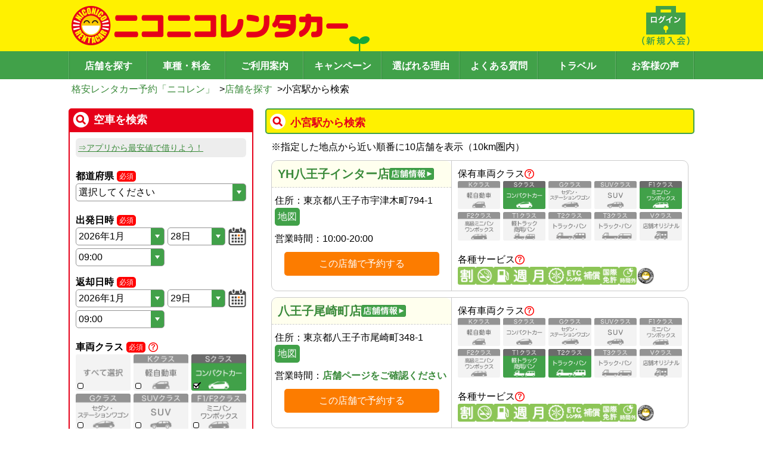

--- FILE ---
content_type: text/html; charset=utf-8
request_url: https://www.google.com/recaptcha/api2/anchor?ar=1&k=6Ldsp7srAAAAALK77jhT7sjOgUmf1bc6maLMcLfO&co=aHR0cHM6Ly93d3cuMjUyNXIuY29tOjQ0Mw..&hl=en&v=N67nZn4AqZkNcbeMu4prBgzg&size=invisible&anchor-ms=20000&execute-ms=30000&cb=g1vvrqot8tig
body_size: 48636
content:
<!DOCTYPE HTML><html dir="ltr" lang="en"><head><meta http-equiv="Content-Type" content="text/html; charset=UTF-8">
<meta http-equiv="X-UA-Compatible" content="IE=edge">
<title>reCAPTCHA</title>
<style type="text/css">
/* cyrillic-ext */
@font-face {
  font-family: 'Roboto';
  font-style: normal;
  font-weight: 400;
  font-stretch: 100%;
  src: url(//fonts.gstatic.com/s/roboto/v48/KFO7CnqEu92Fr1ME7kSn66aGLdTylUAMa3GUBHMdazTgWw.woff2) format('woff2');
  unicode-range: U+0460-052F, U+1C80-1C8A, U+20B4, U+2DE0-2DFF, U+A640-A69F, U+FE2E-FE2F;
}
/* cyrillic */
@font-face {
  font-family: 'Roboto';
  font-style: normal;
  font-weight: 400;
  font-stretch: 100%;
  src: url(//fonts.gstatic.com/s/roboto/v48/KFO7CnqEu92Fr1ME7kSn66aGLdTylUAMa3iUBHMdazTgWw.woff2) format('woff2');
  unicode-range: U+0301, U+0400-045F, U+0490-0491, U+04B0-04B1, U+2116;
}
/* greek-ext */
@font-face {
  font-family: 'Roboto';
  font-style: normal;
  font-weight: 400;
  font-stretch: 100%;
  src: url(//fonts.gstatic.com/s/roboto/v48/KFO7CnqEu92Fr1ME7kSn66aGLdTylUAMa3CUBHMdazTgWw.woff2) format('woff2');
  unicode-range: U+1F00-1FFF;
}
/* greek */
@font-face {
  font-family: 'Roboto';
  font-style: normal;
  font-weight: 400;
  font-stretch: 100%;
  src: url(//fonts.gstatic.com/s/roboto/v48/KFO7CnqEu92Fr1ME7kSn66aGLdTylUAMa3-UBHMdazTgWw.woff2) format('woff2');
  unicode-range: U+0370-0377, U+037A-037F, U+0384-038A, U+038C, U+038E-03A1, U+03A3-03FF;
}
/* math */
@font-face {
  font-family: 'Roboto';
  font-style: normal;
  font-weight: 400;
  font-stretch: 100%;
  src: url(//fonts.gstatic.com/s/roboto/v48/KFO7CnqEu92Fr1ME7kSn66aGLdTylUAMawCUBHMdazTgWw.woff2) format('woff2');
  unicode-range: U+0302-0303, U+0305, U+0307-0308, U+0310, U+0312, U+0315, U+031A, U+0326-0327, U+032C, U+032F-0330, U+0332-0333, U+0338, U+033A, U+0346, U+034D, U+0391-03A1, U+03A3-03A9, U+03B1-03C9, U+03D1, U+03D5-03D6, U+03F0-03F1, U+03F4-03F5, U+2016-2017, U+2034-2038, U+203C, U+2040, U+2043, U+2047, U+2050, U+2057, U+205F, U+2070-2071, U+2074-208E, U+2090-209C, U+20D0-20DC, U+20E1, U+20E5-20EF, U+2100-2112, U+2114-2115, U+2117-2121, U+2123-214F, U+2190, U+2192, U+2194-21AE, U+21B0-21E5, U+21F1-21F2, U+21F4-2211, U+2213-2214, U+2216-22FF, U+2308-230B, U+2310, U+2319, U+231C-2321, U+2336-237A, U+237C, U+2395, U+239B-23B7, U+23D0, U+23DC-23E1, U+2474-2475, U+25AF, U+25B3, U+25B7, U+25BD, U+25C1, U+25CA, U+25CC, U+25FB, U+266D-266F, U+27C0-27FF, U+2900-2AFF, U+2B0E-2B11, U+2B30-2B4C, U+2BFE, U+3030, U+FF5B, U+FF5D, U+1D400-1D7FF, U+1EE00-1EEFF;
}
/* symbols */
@font-face {
  font-family: 'Roboto';
  font-style: normal;
  font-weight: 400;
  font-stretch: 100%;
  src: url(//fonts.gstatic.com/s/roboto/v48/KFO7CnqEu92Fr1ME7kSn66aGLdTylUAMaxKUBHMdazTgWw.woff2) format('woff2');
  unicode-range: U+0001-000C, U+000E-001F, U+007F-009F, U+20DD-20E0, U+20E2-20E4, U+2150-218F, U+2190, U+2192, U+2194-2199, U+21AF, U+21E6-21F0, U+21F3, U+2218-2219, U+2299, U+22C4-22C6, U+2300-243F, U+2440-244A, U+2460-24FF, U+25A0-27BF, U+2800-28FF, U+2921-2922, U+2981, U+29BF, U+29EB, U+2B00-2BFF, U+4DC0-4DFF, U+FFF9-FFFB, U+10140-1018E, U+10190-1019C, U+101A0, U+101D0-101FD, U+102E0-102FB, U+10E60-10E7E, U+1D2C0-1D2D3, U+1D2E0-1D37F, U+1F000-1F0FF, U+1F100-1F1AD, U+1F1E6-1F1FF, U+1F30D-1F30F, U+1F315, U+1F31C, U+1F31E, U+1F320-1F32C, U+1F336, U+1F378, U+1F37D, U+1F382, U+1F393-1F39F, U+1F3A7-1F3A8, U+1F3AC-1F3AF, U+1F3C2, U+1F3C4-1F3C6, U+1F3CA-1F3CE, U+1F3D4-1F3E0, U+1F3ED, U+1F3F1-1F3F3, U+1F3F5-1F3F7, U+1F408, U+1F415, U+1F41F, U+1F426, U+1F43F, U+1F441-1F442, U+1F444, U+1F446-1F449, U+1F44C-1F44E, U+1F453, U+1F46A, U+1F47D, U+1F4A3, U+1F4B0, U+1F4B3, U+1F4B9, U+1F4BB, U+1F4BF, U+1F4C8-1F4CB, U+1F4D6, U+1F4DA, U+1F4DF, U+1F4E3-1F4E6, U+1F4EA-1F4ED, U+1F4F7, U+1F4F9-1F4FB, U+1F4FD-1F4FE, U+1F503, U+1F507-1F50B, U+1F50D, U+1F512-1F513, U+1F53E-1F54A, U+1F54F-1F5FA, U+1F610, U+1F650-1F67F, U+1F687, U+1F68D, U+1F691, U+1F694, U+1F698, U+1F6AD, U+1F6B2, U+1F6B9-1F6BA, U+1F6BC, U+1F6C6-1F6CF, U+1F6D3-1F6D7, U+1F6E0-1F6EA, U+1F6F0-1F6F3, U+1F6F7-1F6FC, U+1F700-1F7FF, U+1F800-1F80B, U+1F810-1F847, U+1F850-1F859, U+1F860-1F887, U+1F890-1F8AD, U+1F8B0-1F8BB, U+1F8C0-1F8C1, U+1F900-1F90B, U+1F93B, U+1F946, U+1F984, U+1F996, U+1F9E9, U+1FA00-1FA6F, U+1FA70-1FA7C, U+1FA80-1FA89, U+1FA8F-1FAC6, U+1FACE-1FADC, U+1FADF-1FAE9, U+1FAF0-1FAF8, U+1FB00-1FBFF;
}
/* vietnamese */
@font-face {
  font-family: 'Roboto';
  font-style: normal;
  font-weight: 400;
  font-stretch: 100%;
  src: url(//fonts.gstatic.com/s/roboto/v48/KFO7CnqEu92Fr1ME7kSn66aGLdTylUAMa3OUBHMdazTgWw.woff2) format('woff2');
  unicode-range: U+0102-0103, U+0110-0111, U+0128-0129, U+0168-0169, U+01A0-01A1, U+01AF-01B0, U+0300-0301, U+0303-0304, U+0308-0309, U+0323, U+0329, U+1EA0-1EF9, U+20AB;
}
/* latin-ext */
@font-face {
  font-family: 'Roboto';
  font-style: normal;
  font-weight: 400;
  font-stretch: 100%;
  src: url(//fonts.gstatic.com/s/roboto/v48/KFO7CnqEu92Fr1ME7kSn66aGLdTylUAMa3KUBHMdazTgWw.woff2) format('woff2');
  unicode-range: U+0100-02BA, U+02BD-02C5, U+02C7-02CC, U+02CE-02D7, U+02DD-02FF, U+0304, U+0308, U+0329, U+1D00-1DBF, U+1E00-1E9F, U+1EF2-1EFF, U+2020, U+20A0-20AB, U+20AD-20C0, U+2113, U+2C60-2C7F, U+A720-A7FF;
}
/* latin */
@font-face {
  font-family: 'Roboto';
  font-style: normal;
  font-weight: 400;
  font-stretch: 100%;
  src: url(//fonts.gstatic.com/s/roboto/v48/KFO7CnqEu92Fr1ME7kSn66aGLdTylUAMa3yUBHMdazQ.woff2) format('woff2');
  unicode-range: U+0000-00FF, U+0131, U+0152-0153, U+02BB-02BC, U+02C6, U+02DA, U+02DC, U+0304, U+0308, U+0329, U+2000-206F, U+20AC, U+2122, U+2191, U+2193, U+2212, U+2215, U+FEFF, U+FFFD;
}
/* cyrillic-ext */
@font-face {
  font-family: 'Roboto';
  font-style: normal;
  font-weight: 500;
  font-stretch: 100%;
  src: url(//fonts.gstatic.com/s/roboto/v48/KFO7CnqEu92Fr1ME7kSn66aGLdTylUAMa3GUBHMdazTgWw.woff2) format('woff2');
  unicode-range: U+0460-052F, U+1C80-1C8A, U+20B4, U+2DE0-2DFF, U+A640-A69F, U+FE2E-FE2F;
}
/* cyrillic */
@font-face {
  font-family: 'Roboto';
  font-style: normal;
  font-weight: 500;
  font-stretch: 100%;
  src: url(//fonts.gstatic.com/s/roboto/v48/KFO7CnqEu92Fr1ME7kSn66aGLdTylUAMa3iUBHMdazTgWw.woff2) format('woff2');
  unicode-range: U+0301, U+0400-045F, U+0490-0491, U+04B0-04B1, U+2116;
}
/* greek-ext */
@font-face {
  font-family: 'Roboto';
  font-style: normal;
  font-weight: 500;
  font-stretch: 100%;
  src: url(//fonts.gstatic.com/s/roboto/v48/KFO7CnqEu92Fr1ME7kSn66aGLdTylUAMa3CUBHMdazTgWw.woff2) format('woff2');
  unicode-range: U+1F00-1FFF;
}
/* greek */
@font-face {
  font-family: 'Roboto';
  font-style: normal;
  font-weight: 500;
  font-stretch: 100%;
  src: url(//fonts.gstatic.com/s/roboto/v48/KFO7CnqEu92Fr1ME7kSn66aGLdTylUAMa3-UBHMdazTgWw.woff2) format('woff2');
  unicode-range: U+0370-0377, U+037A-037F, U+0384-038A, U+038C, U+038E-03A1, U+03A3-03FF;
}
/* math */
@font-face {
  font-family: 'Roboto';
  font-style: normal;
  font-weight: 500;
  font-stretch: 100%;
  src: url(//fonts.gstatic.com/s/roboto/v48/KFO7CnqEu92Fr1ME7kSn66aGLdTylUAMawCUBHMdazTgWw.woff2) format('woff2');
  unicode-range: U+0302-0303, U+0305, U+0307-0308, U+0310, U+0312, U+0315, U+031A, U+0326-0327, U+032C, U+032F-0330, U+0332-0333, U+0338, U+033A, U+0346, U+034D, U+0391-03A1, U+03A3-03A9, U+03B1-03C9, U+03D1, U+03D5-03D6, U+03F0-03F1, U+03F4-03F5, U+2016-2017, U+2034-2038, U+203C, U+2040, U+2043, U+2047, U+2050, U+2057, U+205F, U+2070-2071, U+2074-208E, U+2090-209C, U+20D0-20DC, U+20E1, U+20E5-20EF, U+2100-2112, U+2114-2115, U+2117-2121, U+2123-214F, U+2190, U+2192, U+2194-21AE, U+21B0-21E5, U+21F1-21F2, U+21F4-2211, U+2213-2214, U+2216-22FF, U+2308-230B, U+2310, U+2319, U+231C-2321, U+2336-237A, U+237C, U+2395, U+239B-23B7, U+23D0, U+23DC-23E1, U+2474-2475, U+25AF, U+25B3, U+25B7, U+25BD, U+25C1, U+25CA, U+25CC, U+25FB, U+266D-266F, U+27C0-27FF, U+2900-2AFF, U+2B0E-2B11, U+2B30-2B4C, U+2BFE, U+3030, U+FF5B, U+FF5D, U+1D400-1D7FF, U+1EE00-1EEFF;
}
/* symbols */
@font-face {
  font-family: 'Roboto';
  font-style: normal;
  font-weight: 500;
  font-stretch: 100%;
  src: url(//fonts.gstatic.com/s/roboto/v48/KFO7CnqEu92Fr1ME7kSn66aGLdTylUAMaxKUBHMdazTgWw.woff2) format('woff2');
  unicode-range: U+0001-000C, U+000E-001F, U+007F-009F, U+20DD-20E0, U+20E2-20E4, U+2150-218F, U+2190, U+2192, U+2194-2199, U+21AF, U+21E6-21F0, U+21F3, U+2218-2219, U+2299, U+22C4-22C6, U+2300-243F, U+2440-244A, U+2460-24FF, U+25A0-27BF, U+2800-28FF, U+2921-2922, U+2981, U+29BF, U+29EB, U+2B00-2BFF, U+4DC0-4DFF, U+FFF9-FFFB, U+10140-1018E, U+10190-1019C, U+101A0, U+101D0-101FD, U+102E0-102FB, U+10E60-10E7E, U+1D2C0-1D2D3, U+1D2E0-1D37F, U+1F000-1F0FF, U+1F100-1F1AD, U+1F1E6-1F1FF, U+1F30D-1F30F, U+1F315, U+1F31C, U+1F31E, U+1F320-1F32C, U+1F336, U+1F378, U+1F37D, U+1F382, U+1F393-1F39F, U+1F3A7-1F3A8, U+1F3AC-1F3AF, U+1F3C2, U+1F3C4-1F3C6, U+1F3CA-1F3CE, U+1F3D4-1F3E0, U+1F3ED, U+1F3F1-1F3F3, U+1F3F5-1F3F7, U+1F408, U+1F415, U+1F41F, U+1F426, U+1F43F, U+1F441-1F442, U+1F444, U+1F446-1F449, U+1F44C-1F44E, U+1F453, U+1F46A, U+1F47D, U+1F4A3, U+1F4B0, U+1F4B3, U+1F4B9, U+1F4BB, U+1F4BF, U+1F4C8-1F4CB, U+1F4D6, U+1F4DA, U+1F4DF, U+1F4E3-1F4E6, U+1F4EA-1F4ED, U+1F4F7, U+1F4F9-1F4FB, U+1F4FD-1F4FE, U+1F503, U+1F507-1F50B, U+1F50D, U+1F512-1F513, U+1F53E-1F54A, U+1F54F-1F5FA, U+1F610, U+1F650-1F67F, U+1F687, U+1F68D, U+1F691, U+1F694, U+1F698, U+1F6AD, U+1F6B2, U+1F6B9-1F6BA, U+1F6BC, U+1F6C6-1F6CF, U+1F6D3-1F6D7, U+1F6E0-1F6EA, U+1F6F0-1F6F3, U+1F6F7-1F6FC, U+1F700-1F7FF, U+1F800-1F80B, U+1F810-1F847, U+1F850-1F859, U+1F860-1F887, U+1F890-1F8AD, U+1F8B0-1F8BB, U+1F8C0-1F8C1, U+1F900-1F90B, U+1F93B, U+1F946, U+1F984, U+1F996, U+1F9E9, U+1FA00-1FA6F, U+1FA70-1FA7C, U+1FA80-1FA89, U+1FA8F-1FAC6, U+1FACE-1FADC, U+1FADF-1FAE9, U+1FAF0-1FAF8, U+1FB00-1FBFF;
}
/* vietnamese */
@font-face {
  font-family: 'Roboto';
  font-style: normal;
  font-weight: 500;
  font-stretch: 100%;
  src: url(//fonts.gstatic.com/s/roboto/v48/KFO7CnqEu92Fr1ME7kSn66aGLdTylUAMa3OUBHMdazTgWw.woff2) format('woff2');
  unicode-range: U+0102-0103, U+0110-0111, U+0128-0129, U+0168-0169, U+01A0-01A1, U+01AF-01B0, U+0300-0301, U+0303-0304, U+0308-0309, U+0323, U+0329, U+1EA0-1EF9, U+20AB;
}
/* latin-ext */
@font-face {
  font-family: 'Roboto';
  font-style: normal;
  font-weight: 500;
  font-stretch: 100%;
  src: url(//fonts.gstatic.com/s/roboto/v48/KFO7CnqEu92Fr1ME7kSn66aGLdTylUAMa3KUBHMdazTgWw.woff2) format('woff2');
  unicode-range: U+0100-02BA, U+02BD-02C5, U+02C7-02CC, U+02CE-02D7, U+02DD-02FF, U+0304, U+0308, U+0329, U+1D00-1DBF, U+1E00-1E9F, U+1EF2-1EFF, U+2020, U+20A0-20AB, U+20AD-20C0, U+2113, U+2C60-2C7F, U+A720-A7FF;
}
/* latin */
@font-face {
  font-family: 'Roboto';
  font-style: normal;
  font-weight: 500;
  font-stretch: 100%;
  src: url(//fonts.gstatic.com/s/roboto/v48/KFO7CnqEu92Fr1ME7kSn66aGLdTylUAMa3yUBHMdazQ.woff2) format('woff2');
  unicode-range: U+0000-00FF, U+0131, U+0152-0153, U+02BB-02BC, U+02C6, U+02DA, U+02DC, U+0304, U+0308, U+0329, U+2000-206F, U+20AC, U+2122, U+2191, U+2193, U+2212, U+2215, U+FEFF, U+FFFD;
}
/* cyrillic-ext */
@font-face {
  font-family: 'Roboto';
  font-style: normal;
  font-weight: 900;
  font-stretch: 100%;
  src: url(//fonts.gstatic.com/s/roboto/v48/KFO7CnqEu92Fr1ME7kSn66aGLdTylUAMa3GUBHMdazTgWw.woff2) format('woff2');
  unicode-range: U+0460-052F, U+1C80-1C8A, U+20B4, U+2DE0-2DFF, U+A640-A69F, U+FE2E-FE2F;
}
/* cyrillic */
@font-face {
  font-family: 'Roboto';
  font-style: normal;
  font-weight: 900;
  font-stretch: 100%;
  src: url(//fonts.gstatic.com/s/roboto/v48/KFO7CnqEu92Fr1ME7kSn66aGLdTylUAMa3iUBHMdazTgWw.woff2) format('woff2');
  unicode-range: U+0301, U+0400-045F, U+0490-0491, U+04B0-04B1, U+2116;
}
/* greek-ext */
@font-face {
  font-family: 'Roboto';
  font-style: normal;
  font-weight: 900;
  font-stretch: 100%;
  src: url(//fonts.gstatic.com/s/roboto/v48/KFO7CnqEu92Fr1ME7kSn66aGLdTylUAMa3CUBHMdazTgWw.woff2) format('woff2');
  unicode-range: U+1F00-1FFF;
}
/* greek */
@font-face {
  font-family: 'Roboto';
  font-style: normal;
  font-weight: 900;
  font-stretch: 100%;
  src: url(//fonts.gstatic.com/s/roboto/v48/KFO7CnqEu92Fr1ME7kSn66aGLdTylUAMa3-UBHMdazTgWw.woff2) format('woff2');
  unicode-range: U+0370-0377, U+037A-037F, U+0384-038A, U+038C, U+038E-03A1, U+03A3-03FF;
}
/* math */
@font-face {
  font-family: 'Roboto';
  font-style: normal;
  font-weight: 900;
  font-stretch: 100%;
  src: url(//fonts.gstatic.com/s/roboto/v48/KFO7CnqEu92Fr1ME7kSn66aGLdTylUAMawCUBHMdazTgWw.woff2) format('woff2');
  unicode-range: U+0302-0303, U+0305, U+0307-0308, U+0310, U+0312, U+0315, U+031A, U+0326-0327, U+032C, U+032F-0330, U+0332-0333, U+0338, U+033A, U+0346, U+034D, U+0391-03A1, U+03A3-03A9, U+03B1-03C9, U+03D1, U+03D5-03D6, U+03F0-03F1, U+03F4-03F5, U+2016-2017, U+2034-2038, U+203C, U+2040, U+2043, U+2047, U+2050, U+2057, U+205F, U+2070-2071, U+2074-208E, U+2090-209C, U+20D0-20DC, U+20E1, U+20E5-20EF, U+2100-2112, U+2114-2115, U+2117-2121, U+2123-214F, U+2190, U+2192, U+2194-21AE, U+21B0-21E5, U+21F1-21F2, U+21F4-2211, U+2213-2214, U+2216-22FF, U+2308-230B, U+2310, U+2319, U+231C-2321, U+2336-237A, U+237C, U+2395, U+239B-23B7, U+23D0, U+23DC-23E1, U+2474-2475, U+25AF, U+25B3, U+25B7, U+25BD, U+25C1, U+25CA, U+25CC, U+25FB, U+266D-266F, U+27C0-27FF, U+2900-2AFF, U+2B0E-2B11, U+2B30-2B4C, U+2BFE, U+3030, U+FF5B, U+FF5D, U+1D400-1D7FF, U+1EE00-1EEFF;
}
/* symbols */
@font-face {
  font-family: 'Roboto';
  font-style: normal;
  font-weight: 900;
  font-stretch: 100%;
  src: url(//fonts.gstatic.com/s/roboto/v48/KFO7CnqEu92Fr1ME7kSn66aGLdTylUAMaxKUBHMdazTgWw.woff2) format('woff2');
  unicode-range: U+0001-000C, U+000E-001F, U+007F-009F, U+20DD-20E0, U+20E2-20E4, U+2150-218F, U+2190, U+2192, U+2194-2199, U+21AF, U+21E6-21F0, U+21F3, U+2218-2219, U+2299, U+22C4-22C6, U+2300-243F, U+2440-244A, U+2460-24FF, U+25A0-27BF, U+2800-28FF, U+2921-2922, U+2981, U+29BF, U+29EB, U+2B00-2BFF, U+4DC0-4DFF, U+FFF9-FFFB, U+10140-1018E, U+10190-1019C, U+101A0, U+101D0-101FD, U+102E0-102FB, U+10E60-10E7E, U+1D2C0-1D2D3, U+1D2E0-1D37F, U+1F000-1F0FF, U+1F100-1F1AD, U+1F1E6-1F1FF, U+1F30D-1F30F, U+1F315, U+1F31C, U+1F31E, U+1F320-1F32C, U+1F336, U+1F378, U+1F37D, U+1F382, U+1F393-1F39F, U+1F3A7-1F3A8, U+1F3AC-1F3AF, U+1F3C2, U+1F3C4-1F3C6, U+1F3CA-1F3CE, U+1F3D4-1F3E0, U+1F3ED, U+1F3F1-1F3F3, U+1F3F5-1F3F7, U+1F408, U+1F415, U+1F41F, U+1F426, U+1F43F, U+1F441-1F442, U+1F444, U+1F446-1F449, U+1F44C-1F44E, U+1F453, U+1F46A, U+1F47D, U+1F4A3, U+1F4B0, U+1F4B3, U+1F4B9, U+1F4BB, U+1F4BF, U+1F4C8-1F4CB, U+1F4D6, U+1F4DA, U+1F4DF, U+1F4E3-1F4E6, U+1F4EA-1F4ED, U+1F4F7, U+1F4F9-1F4FB, U+1F4FD-1F4FE, U+1F503, U+1F507-1F50B, U+1F50D, U+1F512-1F513, U+1F53E-1F54A, U+1F54F-1F5FA, U+1F610, U+1F650-1F67F, U+1F687, U+1F68D, U+1F691, U+1F694, U+1F698, U+1F6AD, U+1F6B2, U+1F6B9-1F6BA, U+1F6BC, U+1F6C6-1F6CF, U+1F6D3-1F6D7, U+1F6E0-1F6EA, U+1F6F0-1F6F3, U+1F6F7-1F6FC, U+1F700-1F7FF, U+1F800-1F80B, U+1F810-1F847, U+1F850-1F859, U+1F860-1F887, U+1F890-1F8AD, U+1F8B0-1F8BB, U+1F8C0-1F8C1, U+1F900-1F90B, U+1F93B, U+1F946, U+1F984, U+1F996, U+1F9E9, U+1FA00-1FA6F, U+1FA70-1FA7C, U+1FA80-1FA89, U+1FA8F-1FAC6, U+1FACE-1FADC, U+1FADF-1FAE9, U+1FAF0-1FAF8, U+1FB00-1FBFF;
}
/* vietnamese */
@font-face {
  font-family: 'Roboto';
  font-style: normal;
  font-weight: 900;
  font-stretch: 100%;
  src: url(//fonts.gstatic.com/s/roboto/v48/KFO7CnqEu92Fr1ME7kSn66aGLdTylUAMa3OUBHMdazTgWw.woff2) format('woff2');
  unicode-range: U+0102-0103, U+0110-0111, U+0128-0129, U+0168-0169, U+01A0-01A1, U+01AF-01B0, U+0300-0301, U+0303-0304, U+0308-0309, U+0323, U+0329, U+1EA0-1EF9, U+20AB;
}
/* latin-ext */
@font-face {
  font-family: 'Roboto';
  font-style: normal;
  font-weight: 900;
  font-stretch: 100%;
  src: url(//fonts.gstatic.com/s/roboto/v48/KFO7CnqEu92Fr1ME7kSn66aGLdTylUAMa3KUBHMdazTgWw.woff2) format('woff2');
  unicode-range: U+0100-02BA, U+02BD-02C5, U+02C7-02CC, U+02CE-02D7, U+02DD-02FF, U+0304, U+0308, U+0329, U+1D00-1DBF, U+1E00-1E9F, U+1EF2-1EFF, U+2020, U+20A0-20AB, U+20AD-20C0, U+2113, U+2C60-2C7F, U+A720-A7FF;
}
/* latin */
@font-face {
  font-family: 'Roboto';
  font-style: normal;
  font-weight: 900;
  font-stretch: 100%;
  src: url(//fonts.gstatic.com/s/roboto/v48/KFO7CnqEu92Fr1ME7kSn66aGLdTylUAMa3yUBHMdazQ.woff2) format('woff2');
  unicode-range: U+0000-00FF, U+0131, U+0152-0153, U+02BB-02BC, U+02C6, U+02DA, U+02DC, U+0304, U+0308, U+0329, U+2000-206F, U+20AC, U+2122, U+2191, U+2193, U+2212, U+2215, U+FEFF, U+FFFD;
}

</style>
<link rel="stylesheet" type="text/css" href="https://www.gstatic.com/recaptcha/releases/N67nZn4AqZkNcbeMu4prBgzg/styles__ltr.css">
<script nonce="PYJ01lJF_E0bdlVEVjFKRw" type="text/javascript">window['__recaptcha_api'] = 'https://www.google.com/recaptcha/api2/';</script>
<script type="text/javascript" src="https://www.gstatic.com/recaptcha/releases/N67nZn4AqZkNcbeMu4prBgzg/recaptcha__en.js" nonce="PYJ01lJF_E0bdlVEVjFKRw">
      
    </script></head>
<body><div id="rc-anchor-alert" class="rc-anchor-alert"></div>
<input type="hidden" id="recaptcha-token" value="[base64]">
<script type="text/javascript" nonce="PYJ01lJF_E0bdlVEVjFKRw">
      recaptcha.anchor.Main.init("[\x22ainput\x22,[\x22bgdata\x22,\x22\x22,\[base64]/[base64]/MjU1Ong/[base64]/[base64]/[base64]/[base64]/[base64]/[base64]/[base64]/[base64]/[base64]/[base64]/[base64]/[base64]/[base64]/[base64]/[base64]\\u003d\x22,\[base64]\\u003d\\u003d\x22,\[base64]/CnBE6M8KBwphAMwzDgMKdL1LDmsOdE1tvfx7Dm03CvEdAw6QLfcKHT8OPw4jCh8KyD3rDkMOZwoPDosKWw4d+w4RhcsKbwrbCsMKDw4jDvkrCp8KNFQJrQULDtsO9wrIEByQYwoHDqlt4T8KEw7MefsKqXEfCgjHCl2jDvGUIBxXDscO2wrBvF8OiHA/Cm8KiHVBQwo7DtsK6wq/DnG/[base64]/[base64]/DsDvDh8KvwoFIJAXDiCl/wpFQGcO4w7sIwoV3LULDisOLEsO/[base64]/bsOeCDrDoR9oPFbDu17ChsO8X8OzMSYEb3XDpcOrwoHDvz/ClwYLwrrCswbCuMKNw6bDhMOICMOSw6HDksK6QjIkIcK9w5TDk118w7nDiF3Do8KzcgfDgHt2el4ew4TCs3/CoMKRwpDDv0hKwqV8w71mwq8RXGTDiCXDqcKow4/DjcK/TsKcSk1nYDLDgcKJHxTDikshwq7CglIRw7MZF2ZWaDENwrDCgcKyDSAKwrLCvFtqw549wq7CjMKMWXLDusK+wrHCpkLDtkJ4w6fCnMK5OsOdwqnCr8O/w7hnwrZsBMO8DcKuE8Opw4HCpsO2w6PDiWbCjQjDnsONVMKSw7rCoMKuUcOhwpQlHiDClD7Dikd8wpvCnjVYwrrDpMOTGsKNKcOFESfDu2nCpsOVIsOjwrlZw6zChcK+wqTDkjEXNMOCFGzCmn7CjX3DlGXDu0cRwp8rLcKbw6rDq8KZwohtYG/[base64]/Dm0XDpsODwpTDh0LCv8OOPQjCkcKAw5U/fHnCj3HDjAPDo3TCsiA2wqvDvVdCKhc6UsO1Zj4GVQjCvsKOBVYRRsKFPMO4wrpGw45HS8KZSl8pwo/ClcKTKVTDk8K7LMK8w4JzwqQuXAlCw4zCmknDvV9EwqZHwqwTIMOpwoNSQ3TDg8KZOQ8Qw6LDnMOYw6DDjsOxw7fDsnPDnE/DolnDuELDtMKYYjPChFU6LsKhw75fw5LCr2nDvsOaGlTDlm/DqcOWWsObB8KpwqjCvWEKw6QTwroYJcKKwpp5wqHDl1PDqsKNF1TCsA8Ad8OwOV7DuiYVNGd/ZcKdwr/ChMOnw7VDAHLCtMKTZzphw5gYPnrDj1zCmsK5eMKXesKzTMKEw7/CvRrDl3rCm8K2w4lsw7pQOMK1wo7CuCHDqWzDgXnDjmPDrizCp2rDlAcvdGTDiw0tUD54GsKuYhjDu8OZwpXDs8K0wqZmw6IQw6HDq2LCpm1Ze8KhADkKdh/CtMO1Iw3DgsO8wpfDmhxyDXzCmsKYwpNCVcKFwrY6wpUHDMOXREgOIcOFw5hLT1JzwpsKQcOVwqwkwotzJcOiSD/Ds8O/[base64]/IBFWw7RzbRBrw5VUw6TCr8Oqw7rDiyLDhsKPw6x+YcO3YWXDm8OlXndDwrjCtRzCjsK0OcKddnBeGWTDnMOpw4DDuWjCmQLDtcOfwqoGBsOswrnCth3CqCcww7VrD8Kqw5fCn8Kzw4nCgsOLbADDncO5GyLCnBhbWMKPwr8lamxVI2h/w6piw4QyUlIowrbDt8OZaW/Cuz47F8OMbkfDu8KvfcOrwqsiGF3DmcKGfk7CncKFGWNJIMOHMsKsGsKzw5jCjMKVwo0tfMOhKcOxw6w/[base64]/CjsK6wpgWwobDl8Otwq7CtsKBCjDCinXCkF/[base64]/[base64]/[base64]/CrDjCigdMasKAwpwkLwDCo8Oowot/NStGwo4dfMK/Q1bCtB0rw6LDuBXDojc6Y2koGSfCtywtwpbDsMOYLhA6GsKuwrlUZsKkwrfDn04ESTJYbMKQXMK4wrLCmsOrw5snw53DuSDDoMK7wpQPw5NdwqglbHXDqXouw4PDtE3Dn8KKc8KYwoAlwpnCh8K8YsOSTsKLwq1AfG/Ckh1fJMKZFMO/L8K/wpAgBG3DmcOEfcK0w4XDm8OFwowxByRww5nCuMKqDsONwpEDSVzDjgLCsMO9f8OPG3www6bCusKjw6UhHsKCwqFlKsOMwpJVe8KWw6F/RMKvWDU1wrtfw4/CgsOIwqDCmMKvS8O3wqLCmk11w5zCk1LCn8KqesO1CcOtwpU/FMK5WcK5wqw3EcOow5jDvcO5Xm4iwqtNS8Oyw5Eaw5NUw6/DlwbCuy3DusKdw6bDmcOVwpzCuX/[base64]/CsMOAw6nDmMOIw7Q9eHc1KMK1Zic2w6jCtMOwGcOxA8ODHMK+w43CpC0NO8OsUcOawqV8w4DDgG3Di1PCvsO9w47DgFMDZ8KrSBlAPxrDlMODw6YzworDicKPJ3/[base64]/DkQNXZsO1wovCs8KIJsKJDsOYw5UcWcKuw55BWsOzwrnCjx3Ct8KFb3bChcKoeMOUbcOAw4zDlsKZbQTDh8OCwprDrcO+aMK8wrXDj8Opw7tbwpQ1Ij86w78ban0xAX3DgCPCn8OvJ8KdIcOow40mWcOUOsKpwpkAwqPCrcKQw4/DgzTDusOeSMKiSAtoRkLDp8OGFMKQw7rDmMKcwpBOw5zDkjwWW0TCtwI8YwcWFnlCw4MbLcKhwoxNDgzDkS7DlcODwrNrwpdEA8KkE2TDhhIvWMKKWxNww5jCh8ONccKId0tbw5NUOWvCr8OjcgfDvxYIwrTDosKnw4U9wozDpMKlD8ObcmPCujbCisOHwqjCtUIAw5/[base64]/DkcKSJ8O5fMOiw6M6wobDkMKqe8K7wrk8wofDmzdCHyRdw47Dq1V3HsO2w7gUw4fDs8KjWmxQfcOyOQ/Dv1/DrsOoVcKBHBPDusOhwr7DhEHCqcOmQzEfw5hLaTLCnVw/wrZ5JsKewrhUCcOgVTzCmX52wqkPw4LDvk9Hwqp7IMO2dFbCiQjCsy5TJU4OwrJvwp/DiWp7woZhw4RmWnfCqcOTA8OUw4/Cnkg1YypEKjLDqMO+w6nDscKxw4pLTsOUfE9FwpXDkT9Iw4nDs8KGECDDvMKUwrUfI37CkhlRw743wpvCgXcjQsOvPBhow7UZPMKowrMKwq0bWsO4X8Ktw7M9L1HDoEHCkcK3McOCMMKpMsKXw7fCuMKvwrgcw5XDsmYrw7vDl1HCmTBOwqs/FcKXRAPCg8O4wpLDi8OXa8OHdMK9EGUSwrZ+wqgnBcOWw5/DrUXDoR1GMcKIAMOnwqjCssKowovCqMO7woXCrcKMKcO6OBl2MsOhDTTDrMOIw6tTf2sVUUXDpsK4wprDlSMSwqtmw5ItPQPCl8OgwojCjcK8wqBGasKjwqnDnSrDj8KtBDsswpTDvjImGMOxw7FJw74hdMK0ZRxCfkpgw4NOwoTCux8Iw5DCjcK9M2/Dn8Kmw5DDvcOYwqLChsK1wpZnwrhcw73DhnVfwrbDtggTw6bDtMK/wqtgwpjCiBA/wpTCnmDCh8KTwqMGw44Ke8KkBGlCw4HDgA/Cgi3DsRvDnVLCpsKNDHpawrUqw6bCnwfCtsORw4gAwrRbOMO7wrXDvcOFwrLDvmJwwrXDh8OiEgYiwo3CrC5Za1Yvw67CkVElD2nCl3vCm2zChsO6wqrDinTDt0zDkMKcLHZuwrzDt8K/w5vDgMONJMKuwrcrZC3DnTMawoXDq08CfsK9asK9ci3CusObJsORXsKjw4RHwpLCkWfCq8KrdcOjYcODwoAUKcOBw5Ruw4XDmcOifkUeXcKYw6ZYWMKcVmPDnsO8wrNxWsOgw5/CnjzCsgdswrcZw7RJfcKjL8KvPxvChlZmb8KKwq/DvcKnw53Dv8KCwoLDoSjCkWfCmcKwwrrCn8Kcw6jCuinDgMK5DsK8bWbDtcO2wrbDrsOpwqzChcO+wpFVacKewpViSEwGwo8wwoQhG8K4w4/DmW3Dn8OqwozCocKJS09ww5AEwpXDo8Oww78RHMOjP3zCscKkwo/DscONw5HCuR3CjC7CgsOyw7TCtsOnwosMwopQHsOcw4QUwoRQGMOpwpgoA8KSw4EYN8Kuwrc8wrtPw5fCg1nDhxzCujbChMO5M8OHw65owqHCqMOfGsOMGxspIMKfZD11XsOPPsKaaMOzKMOdwpvDskLDmMKMw5zCiSzDuwBtdT/[base64]/U13CiS3CtsKVD8OwwrjDtSUodRs9wr7CiMK+w5TDgsOIw5rDj8O8TXhywr/[base64]/KgJwGl5twpvDiGtOw4fCocKhXMOACVBIw5MEO8Kmw7TCiMOKwpvCqcOra3BkViRleGJcwqPCq19GeMKPwpg5wrs8GMKnPcOiMsONw7LCrcO5NcOPwrHChcKCw5gcw7I7wrAWTMKYYSB1wqvDjcOLwp/[base64]/w744w7PCpcKCw7ZDGMKDdcObYMKiw7Jiw690w7Nmw7LClQkJw6vCrcKhw75YbcK8MSPCkcK+eg3CrVzDm8OCwrTDjCNyw6PCn8OrEcOSO8O1w5Fwbzlqw4fDocO0wphKeEnDgsKFwpjCmGcpw7XDqsO+ZQjDscOYEDrCnMO/DxXChXw2wqHCuQTDgmxXw6R+PMKrLRx6wpvChMKEw6PDtsKJwrfCtWFUAsK/[base64]/BBdLWh7DowZ/wpbCssKEwqfDnlHCucOow4ZVw4PDlcKrwoVCJcO0wqzDvGHDmGnDqgEnQRfCrmtjcCYEwppqdcOeeyIDWwzDl8Odwp5ow6tGw43DggbDin3Dp8K4wrvCuMKpwqUBNcOYesObEEp3MsK5wrnCuyVDAlTDi8KkXlHCtsKowoogw4LDtRLCjHbDo0vCm0/CvsODSsKycMOAH8O/H8OrFXYfw5AIwpZ4ZcOFC8OrLAUJwq/CrcKawoDDvB5Nw74Jw6nChsKpwqgOcsOywoPCkC7ClErDsMKtw6xxbsK2wrsVw5TDr8KCwrXCgjvCviAlJMOdw55RUMKaU8KFGDtgbC5nw5LDgcKqTmEafsONwoU3w7sQw44yOBxGegNTPMKCcsKUwq3DgsKew4zCkE/DsMKEHcK7JMOiPcKTwpXDr8Kqw5DChzXCrwwtN1FNCQzDv8O9YcKgNMKJIcOjw5AgGj9+D0bDnyLChlpUwrLDi31lWcKcwrzDh8KMwo9hw51awrnDrsKMwpnCtsOAK8OXw7/[base64]/[base64]/wo3Dj8KzI8Oxwpoewp00PEMVwpAdLsKTw44VZjcpwoJxw6DDpm7CqsK7GUonw5/CiRRmLMOgwr3DhMOdwrvCul3DpMK0ag1vwrbDu1V7D8OUwoVPwojCs8Kvw5Vhw45cwqzCr0h9UTbCl8OMCwhEwr/Ct8K+JzpHwr7Cq1vCtzMaCjzCml4eBTPCjWrCtjl/[base64]/WUTDiR7DjFMtKMOHYCnDgMOmwofCkms3wqvDmSxYZsOXDHMOUFDCjsK3wqAOVyPDksKywpjCncKrw7QlwqvDucOTw6TDoGXCvMOAw6vCmjLDm8K2wrLCoMOkOBrDn8KQIcKZwoY2RcOtGsOdDMOTJmBTw642TcOLTXbDp07CnCHCh8K4dCDCo3LCrsOYwq/Dq0fCj8OFwrkKEVYcwq8zw6dCwpXCpcK6VcK6CsKuIRbCh8KBQsOHaDZNwo/[base64]/[base64]/w7R1w4MAw4DCn8OMBg/Dvm7CnMO8w5TCuV9DOMO3w5/DvHUVO1DDt24KwqoSCsO0w6tqUX7Dj8KOTxc6w69RRcO2w5zDrMK5AMK6SsKBw7HDkMKwVwVpwr0FRsKyXMOGw67Ds1bCr8OAw7rCtxQOV8O/OQbCjicXw4VGXF12wrvCinpDw43Cv8OcwoofecKmwofDp8KJGsOXwrTDjsOfw7LCpQrCtjhkHUnDsMKOE1xuwpDDicKRwpdpw4vDjMOCwojCjFREVl5Nwrw2wp3DnhV9w4gWw7Ekw47Dk8OMYMKOXsOnwrLCjMOFw53CiVg/wqvDkcOVBAlGCcOfFmDDiC/ChwzCgsKNXsKdw7LDr8OZCnLCisKmwq4jD8OFw4XDmkvChMKxNXfDtlTCkhrDvGzDkcOaw5Vmw6jCoy3CnlgBwq1fw7RSN8KlaMObwrRQwrtpwpnCvXjDn0pEw47DlynDjVLDuHEswofDt8KfwrgECAXDvyjDv8OZw4Zgw73Dh8K/wrbCh27Co8OCwpbDlsOPw4NLE1rDuyzDgwA1TVrDomF5w4tnw4zDmV7Cl2/DqsOuwoHCoCIiwofCvMKwwqYTb8ObwohjHGbDpUcdYcKSw5EFw6fCjMOawqfDoMOwOSbDnsK7wp7CqRvDvsKMAcKdw5rCusKHwp/[base64]/Dv8KDQ8O1wogmwo10IChmw7/CucKTGMKpwp1fwrPChsKRfsOEBwECwqwobsKqwqLCqR/CtcOEQcOgUVzDn3R1JsOkwp0Gw7HDt8KfMARkNCV1wpgpwqo3CsK9w5ktw5HDhFhSwrrCkUhvwoTCgwh/[base64]/AigpUcKcwrDCjj3DscKXwpPCjCUzJik5WBVzw6MOw4zDnld4wonDp0nCp0jDpMOfB8O6DcK/w752ZS7DqcKZNkzDmsODw4DCjz7Dr08Owo7CiQEzwrXDrjLDr8OOw5NmwpDCkcOQw5RkwrAAwrwLw4w5McKUK8OYJ1bDmsK2KFM4QcKgw5QOw4zDj0PCmgBpw4fCh8OOwr5BJcKXLmbDo8OTbcKBVC3CrWrDs8KVX39QCiTDv8OSRFXChMKDwo/DtDfCkBTDpsKmwrBXCjFWKsOHIVZBwoQVw5pnCcOPw7MfCSTDkcOkw7nDj8KwQcKGwolzVj3Cn3HCosO/ecO2wqfCgMK4w6bCgsK9w6nCn042wp9ZVTzCkhcAJ1zDgDjDrcK/w6LDiUUxwppIwoEqwrQbbcKLacOPQCvDtsKMwrBFUhUBbMKYKGYCd8KqwoIFR8OVIsO9WcKDbh/Drkh8PcK3w6JdwqXDssKcwq/Dv8KJdHx3w6xtYsOnwrfDnsOMCsKqGsKYwqNYw7lIwp/DlHrCuMOnKV4wTlXDnzvCjEIoRVRdfiTDigzCvQ/DtsKfe1UneMK9wrrCukrDlwXDpMKwwpvClcO/wr9Xw7lNB0TDml/Cqj7DsQPDrwfCmcKACcK9TMKdw7nDqWVqR3/CusKJwpNKw7xBZyPDrAQnHSB1w61ZSRNpw5wDw7LDrsOSw5RaesKyw7haKxoLW3nDs8KBFMO+WsO/[base64]/w4Y9w68AAMK6woPClmYdCQvDtcKAw5IGKcOQSCPDrcO5wr3DiMK8wq1Dw5B2Z3oaEx3CvF/DoGjDryrCg8Kvf8KgdcOSJS7DmsKWXXvDgnZVD0bDhcKQbcKrwrVTbQ4LecKSXcKrw7ZpdsKxw7PCh20hQVzCult/w7UawqfDkUfCtB17wrdkw4DCt3bCi8KNccKywq7CtCJgwqHDkGM9ZMKjVh0+w6tvw4sTw7tcwrBwaMOuJMOIDsOLY8OPAcOew7HDlHDCv0rDlMKIwqfDpMKyXU/DpilfwrDCrMOVwpPCicKpHhVvwoF+wprDvjo5GcObwpvCkDczw49ww4sJFsO6wofDtE4uYnN3LcKqK8OGwoAYEMOpU0vDoMKWaMKVGcKUwpI2bcK7U8KXw4oUbkfCunrDulltwpY+c3jCvMKcU8OPw5lqb8KCCcKwLn3Cn8O3ZsKxw4vCm8KfMHhwwpsJw7TDuUNlw6/[base64]/DkcOkX8KnBRQWX2TDksKQw7g/w4TDpEbCqEDChCvDuWd8woTDpsO0w7kACsOAw4HChcK0w4kyZcKwwqvCu8K6acKRfsOJw64aKX5iw4rDg07DpMKxAMOxw4BQwrV3RsKlQMOIwohgw5p1ShzDoEdww5fDjwYKw74lYiDCmsOPw4nCkXXCkxBPSMOhVS3ChMOBw4HCr8O6w53CtFMCNcK/wowzQAjCksONwoAMPw0pw4XCkcKEN8Oew4tDNBXCusK8wrsVwrVRUsKgw7jDo8OAwpPDgMOJQCzDk1ZfHlPDqkdwYzRZV8KUw7EpTcK2TsKJa8Ovw4Egb8KQwqE8EMKQc8KnXWMmw4PCg8KeQsOYWhkxWMK/SsOVwprCoxQVexttw4l+wprCj8K+w6sRDMOHKsOKw60xw4fCocOSwp4gbcOpfcOdL3HCpMKNw5Apw7NbFmF/[base64]/DtcO6V8KiwqbDmsO1w4I6w6d2CXzDrcOfTQNawpPDjMOBwpvDpcOxwrdPwojCgsKEwoYawrjClMKwwqbDoMO0YBlYbAHClMOhBcK8IXPDsxU3a2nCuQA1w5bCrhnDksOOwpgnw7srQlg4e8Khw45yMmFaw7fCvjwqwo3DhcKIKmZAwoZgwo7DvsOoJcK/w6PDukpaw57DgsO8UWjDl8OnwrXCigoteE0vw6cuCMOJV3zCiyLDqcO9c8KEPMK/wq7Djz/DqcObR8KJwpLCgcKhIMOaw4puw7fDjzh+c8KtwphwPjPCpGTDj8KDwqHDgMO6w7VxwrfCn1x7M8OEw75Mwrdjw61UwqvCosKaM8KJwpjDqsK7VGUxVQPDvFIXP8KCwrEseGgaZxzDql/[base64]/CjPCm8OZwovChwEIwpXDqsOiw60Uw7TDpsOcJMKMEyNpwrHCsiHDiEUnwq/[base64]/[base64]/[base64]/wqPDk8OWwrDCoMOowp1JwpjDmsKnT8ORS8KGMAzDkXXCqMKrUy7CnMKXwqDDrMOrDk4dNlghw7VMw6caw6dhwqt/[base64]/CgnVqw5YDwqoBw6FiM0lQwpxuBcKKw5MAwo9cRXfCqcOuw4nDmsOFwoIUQBLDuA9tHcK0RMO1w7c0wrTCqcKGA8Ofw5LDi2fDvhLCqUfCuk/DnsKPBGHDs05LJV7Dh8Omw73DmMKrwoXDg8OEwrrChUR0YjkSwoPDi0kzQVYCZ3locMKLwo7CtRciwo3DrQt3wrJpQsK/DsOVwpDDpsOJAxnCucKNKl0DwrLDiMOJXiVBw4BgU8OrwpPDs8K0wqMew79Aw6zCs8K/G8OsB0IWMMOqwr4swrHCtsK8V8O4wp/Ds37DhMKeYMKGa8KUw59xw6vDixVcw6LDksOOwpPDpgDCssOqbMKlXWlgZm4TPTA+w4BqQcOUAsOew4/CusKdw67Dpi7DpsK3DWnDvAbCuMOMw4FXFCA/wqBKw4Fqw7/ClMO7w6TDncK5U8OJF3s0w74owohNwoIxw7rDmMO/LDXCp8OSUWfCiRXCtwfDmsO8wq/CvsOZWsKNSsOYw7UBMMORfsK6w6YFRVXDgknDnsO7w67DpFk9OcKow6Y9fWY1Y2Qqw5fCl2nCom4EKVnDpXrCscK2w4XDt8Ojw7DClVpFwqvDiXfDr8ODw4LDgidaw69OHcKLw7vChRZ3w4LDhMKowocvwqPDpivCq0/[base64]/J8ObwpAJwo4Uw5DDnMKwwocIwrbDl8K2w4tUw6TDh8KbwpHCjMKBw5VcCV/DkcOfH8OwwrvDjnhJwq/Dqg14wqoJw4IfMcKXw6sQw6l2w4nCuzh4wqXCucO3a37CtDcCIjESw6lSN8K/fg0Yw4AewrzDqMOtL8Kwa8OXXDPDv8KfZivCqsKQJWs2H8OKw6bDpyfDrmw4JMK8MkfCisKVIj8NasOWw4XDv8Ora0FhwrfChSHDnsK9wrXCs8O9w44dwrHCoRQGw4JLwqBAw5g6MALCvMKBwrsewoN/XWMyw6gGHcOKw7vClwNGIMOrfcKCNsK0w4/DrcOyG8KSKsKww5TChyHDrkLCszLDr8OnwonCmcOmNHHCrAB7e8ONw7bDnHdiIw9+ZjpSW8Kqw5dLIhxYN2AzwoIpw7wFwp1PPcKUw7MrLsOAwqEPwr3DvsKhO0oMPj7CrSRFw4nCn8KIMUQpwqVsNcOzw4nCo3vDnhQvw5UpGsO4FsKkCwDDhzvDvsOLwo/CmsKwXAI+cS0Dw5A0wrwWw4nCvcKGLEbCu8Obwq1vP2Anw6ZzwpvDhcORw5NvKsONwqvCh2PDkgUYesKxw5U+CsKoNhPDosKmw7cuwoXDj8K4HBXCmMOuw4Uhw490wpvDgilyOsK/[base64]/[base64]/VlFcw5sNw58GOcOQCi40wrYAScKrEsO7DxzCuHQjUMOVFj7DsDRHKcO+bcOOwohqOsOhVMK4QMOXw5gLfiU8TQPCjGTCjx3CsVB3J0zDpMKwwpXDkMOBGDfCkibCt8KBw73CtyLDs8OKw7lHVznDgFlKPn/Ck8KqdzlCwrjCp8O9S2k2EsKfUl/CgsK4Xn3CqcKXwqllcVRnD8KRO8KLTkpaG1nCg2XDh3VIw4PCkMKOwqwZWgHCgHR0P8K/w7/[base64]/Ds8OjwoZQd8KLCMOEw583wo/CpSfCuMO9w7PCr8Ofwot7w7HDpcKVMAIAw5HDkMOAw40qCcKPa3g8wpk/bEnCk8OKw5Z5AcK4Un0Jw5vDvX1/TXNRLsOowpfDoHNBw6UrXcKzHcO4wpDDoXrCjDbCksOyVcO2bQbCucK3w63Cv0kNw5NIw6sZGMKjwpowdy7Ct1ESVz1JbsK4wrrCqwVxXEVNwqXCpcKRS8OewqvDi0TDuknCh8OLwoomZztKw6M6HMKNMMOdwo/Dp1k6X8KxwpxRZ8OCwoTDiCrDhnHCrVsCTMOQw4wNwp1GwpxsfkLDqMO9VnsKBMKfD0JswpNQSWjCjsOxwro1bMOlwqYVwr3Cm8Kow7Y/w5HCuR7CsMOVw7kLw7fDk8K0wrhCwqNlcMKyPMKiGz5IwqTDmsOjw73CsVrDtzYUwr/DkEw7MsOkIEEIw7sZw5t9ExDCoE98w6IYwpfClcKSwoTCv1dpIcKcw5/[base64]/[base64]/CumpFXcOewqvDgxrDn8OHERnCsH5ewpTCkcKAwpJJwrMeY8ONwrHCgMOZBGlZUhDCj34fwpoHw4d5JcKqwpDCtMOWw4Jew5twXzorZHvCisKoM0TCnMOlccKtDhLDnsOBwpDDqMKONcOMwq8XTw8TwrDDpcOHWVzCgcO5w5bCo8KuwplQE8K/eWINB18wLsOud8KbR8OLWjTChRPDusOEw4F2XgHDp8O7w4nDpRJCV8OPwpNLw7VHw5EZwrnCnVUDRDfDukzDrMOgY8Kiwp96wqTDosOxw5bDu8KOD2FIWnPDlXYdwo/DuQUkJMK/NcKWw6zDlcORwqfDnsKVwqU9JsOfwrjCkcOPecK7w4ZbK8KlwrzCg8O2fsKtQCfCpxXDpsOFw6h+J0hqR8ONw5rCs8K+w68Pw6pqwqQzwphzw5gmw4VNW8KLVlRlw7bCu8OmwpPCrsK3STMKwqPCuMO/w7t7UQTDiMOtwrU5eMKTdwUWDsKOOGJGw4tkFcOSMiwWV8KSwpseGcKnXh/Cl1oBw759w47CjsKjw5rCpijCg8OKZsOiwqbChcK1UBPDnsKGw4LCvx3CuFgdw7DDih8Yw4pIZDfCvMKTwpnDpG/Cr3bCgMK6w5Jbw70+wrcAwqsmwrDDmnYSBMOUcMOBw4/CvgNfw69lwp8DC8OkwrjCtj/CnMKQHsO1VcK0wrfDqhPDljhKwrPCsMOww5Fcw7t0w6zDscObcg/Cnxd9NxfDqTXCulPCvRlQfQfCnMKNdxR4wrfDmnPDoMOsX8OuEEJdRsOsG8K/w5TCuE3Cq8KfM8O/w6DClMKcw5NeBF/[base64]/[base64]/E8KWTcKMNMOHWFnCsknCo8O6w5fDpzjCiw8Mw4cvGwHDqcOrw57DusO5Sm3DsB7DjsKGw4DDh1dDB8Kowo95w4XDh2bDhsKOwrsIwpMMaG3Dvz0KaRHDvMO6YcKrEsKrwonDiCN1YcOSwq50w5bCmy5kWcOBwpBhwq/Dp8KhwqgAwo85YAdPwpV3KiLDqsO8wr01wrfCuS19wqlASwNAA07CoGM6wp/DtMKQd8KAOcOmSCHCr8Kdw67CqsKKw55dwqBjMiPCpzLDgDtHwqfDrWAOI2LDmWdDcEA4w6LDi8KewqtVw63Cj8OyJsO1NMKdLsKlFU9cwoTDsDfCsA/DpSLCgF/CoMKhCsOXRX0TJ1ZAHMKCw4oFw65LQcOjwoPCp2IbKxAkw5/CvTAhdGDCvQM3wovCoRpUDcKONMK1wpPDtBFTwr8uwpbCv8KCwqnCiwI9woF4w75nwpvDmRp9w5QaJC8XwrQQM8OKw6LDrUYdw70ceMOdwpDCjcO+wo7CvkRjT3gBBQrCmMOtRz/[base64]/IcKyVcO3EmlXw6/DmcKJwpR8GErCl2TCikjDoWVxERTCnjfCjsKwB8O5wqw/UQcQw5QiCSvCigRMfjkIOR5yNTwawqBBw61qw5A0PsK4DMOMRGTCsAJ2Oy3CvcOYw5bDl8KVwpF0a8OSNX/[base64]/ScKpLnPCr8KAw7lHKcKTw7x+wrfCqBPDhMOyDAfCsVEIYzPCocOiQsKmw6kXw77DrcKEw5XChMKiO8Kawq4Sw5DDpzzCr8Orw5DDnsOBwr19wrpOZ2hXwo4qJsK3EcO+wqttw4/CmMOWw4QZWC/Cj8O4w6DChiLDt8KKN8OVw4nDjcOQwo7DuMOtw6/[base64]/HcKuw6fDlsKqMwsvEjfCuMKgai/DucOIbcOqwqTCpB5+DsOlwrskXMOlw5hRVMK7CcKCAX5ywq7DvMKiwqrClw8gwqVAw6LCpTrDtsOcP1VwwpJ0w61UGQfDu8OpbGfChTMOwqNcw6w8TMO0URwYw4vCssK0CcKlw4Vzw6VkfzEYfDbCsmIrHsOLPzTDg8KVbcKcSE4eDsOaEsOuw5rDhz/DtcK0wqdvw6oaI0hxw6/CqiQZbMO5wpEnwqHCocKUCUsbw6DDkA1twpXDvzcpOVXCkVnDhMOCcF56w7DDtMOew4EIwp/[base64]/w4Ycw4Row4UVw6HDhGHDlcKPw4ovcsOJDRjCkEsnwqfDlcOGeEJSYsK4NcKbREDDpMOWNCB/woofOMKxMsKZBFk8LMK8wpPCkVFPwp16wr/Dl3LDog7DkGZVOC/CiMKRw6PCscKmNWfCjsKnEgodIiEAw7vCjsO1QMKrMW/[base64]/RsK0IcOpwqF5wrh6BjDDshgUKkTCkRvDjidSwoQaI3NrQx9ZLivCr8OLSMKPBcKfw4XDrCLCoC7CqMOFwpvCm3FKw4jCmsOAw4UYKcKMW8K8wr7CnAnDsxXDoGlVOMKjUwjDlxhMRMOvw7cywqlQe8K7cAEhw5XChRtsRwMBw7fDjsKaOR/[base64]/eSDDg8KkNsKTZhDCnsOPwpHDi3/CnsK3w7oIwpc0woQww6HCvTZkesKnandFAcKmw6d3HgQlwo7ChRDCrDxOw6bDgXjDslfDpntaw6dnw7zDvX9lGWDDjXXClcKcw5law5czMMKlw4zDmV3Dv8O+wo9Ew7fDjsOkw6rClj/DsMKuw50/SMOvaiLCksOWwoNTPG1/w6wBSMO9wqLCvnLCr8Oww5HCkgrClMO+dBbDiVLCoiHCmT9AG8KVSsKfYcKUUsK3w4VuYMOrVxRnw5kOZsK/wofDkS0+QkMkSwQew5LCosOuw5lrXcK0GxUELgRYWsKbG3lkNxcSAytRwqo6HsOsw5d3w7rCkMO9w7gnVjtFJ8OQw6N6wqPDs8K2Q8O4RcOGw5/Ck8KEBFcewqnCtsKNPMK/dsKYwrHClsOow69DbGsTXsOxdxVVe3gKw6fCvMKfc1ctamBQZcKNwotKw45Mwohtwq4Lw5HDqh04DsKWwrgtVcKiwp7DnjZow57Dsy7DrMKKQx/Dr8OabR1Dw55ow7Ehw5J+RcOuecOxAgLCnMOdH8K4ZwAjR8Olwow/w69hEcOHOlgVwrfDimQrBsK1J3TDlVbDucOew5zCu0JuTsKzDsKlFSnDhsODMzrCucO0UGjCrcKySXjDqMKRLx/CoCfChBnCqzfDnHTCqB0EwrTCrsODVcKmw5IRwqFPwrzCqMKiOXUGLwBVwrvDrsKBw5wgwqXDoHvCgR8wIkfChcKcbUPDksK7PW/DlsKzUFPCgRTDt8OPOyLCmyHDi8K/wqFSK8ONCnN/w7drwr/[base64]/[base64]/[base64]/[base64]/DgFAcw5fDlwMTw6vDnsKVwoXDky/[base64]/w77DqcKxw6HDkMK7w6DDq0nCisOqwrbCnRHDisOjw43DncKZw6dDSz/DnsK3wqTDgMO6IwoxGG/DksKdw5saasOiR8O9wqtTX8KFwoB7wrrDusKkw5rDo8KSw4rCoWHDgH7Cmk7DgcKlY8KtNcKxKcKowprCgMOSNlTDtUUywrZ5wos1w4nDgMKfwqN1w6PCpH0wLSY/wo5sw5TDsirDpRw5w6fDo1lqKnTDqFlgw7XCjxTDk8OEe0FfA8Ogw7TCrMK9w5kOMMKKw4rCljTCphbDgV08w6FUZ0A8w7Zawqo9w7YGOMKWaQbDo8OdZg/DtinCkA7DsMKwbBpuw4nCnsOLCzHDpcKAH8OPwqwrLsOpw40QG2ZlZFIZwo/CqMK2WMKnw6LCjsOlWcOxwrFTNcOkU3/Cs2fCrVjDhsOAw4/CtTA+w5ZBPcKmbMKsScOHQ8KaUTXCnMOnwqYUdQjCtwRhwq3CuCpnwqh4Z3x+w7Mjw4Few4jCtcKqWcKHTh0Yw7IANsKqwrbCmcOmYzzCtWIbw6s8w5rDjMOKEGnDicOfc1/DncKUwpfChsOYw5PCqMKpQ8OME3nDn8KlMcK6woR8XkLDpMK1wqV9JcOsworCgTskRMOmccKOwpTChMKuPDvChcKlBcKYw4/DlS/CnRrDgcOtGxkEwo/Dq8OUQAlOw5h3woV6D8OIwoJPL8KpwrPDpy/DgygZAsKIw4fCjThvw4PCgy80w41BwrM0wrdndUfDr0XDgmbDn8OIOMOvP8KUwpzDicKBwoBpwrnDkcKgSsOMw4pcwoB3bjUbKkA7wpHCpsKBAgHCo8K/V8KzAsKNBWzDpcOswpfDp3M+Zn7Dl8OLXsKPwr4iZ23DoxtewrfDgRrClCHDsMOeR8OrZnzDg2DCokzClcKcw7vCq8OOw5vDiRo3worDncK+IMOdw696XMK5acK/w5JCBsKfw7s5ScKgwqLDjgQKBUXCjcOSc2hjw6FQwoHCjMOgMcOKwp0GwrzDjMO7BSQvMcK1PcK4wovCrVTCh8Kww4rCt8KsIsOUwo3Ch8K/LiHDvsKhF8OUw5QFUjdaK8O7w5MlPsKvwpPDpAvDicKyGVbDjGnCvcKaJcOgw5DDmsKAw7NAw4UPw6UKw5wvwpXDlApXw7LDhMKETmZSwpkIwoJhw5Qsw4wCWsKrwrjCpgZdG8KNJsOSw4/DjcKNFA3CuFnCusOKAMKYe1jCuMK/wqzDn8O2eFXDq2kFwrw7w63CmUBRwpIqVjzDkMKdJMOvwp7CrxA8wqZnCz7CjWzClCYZIMOULAfDjhfDrkvCk8KPVcK7SWrDvMOmPgwxWsKIc07ChMKgasOKbsOswoVkaB/[base64]/CqcO6wo1AwrvDssK9NWbDoXzCmXFeE8OVcsOFFX5eCQvDs3Vkw7g9woDDnGQ1wrcUw7t5HjzDkMKywovDtsKTVcO+G8KJe33Dsw3CnmfClsOSdlzDmcOCTDIHwprDoWnCu8KywrvDrAjCiy4NwolCRsOmRFkywr4EYD/DhsKnwrx4w7BvITTDu1M7wqIMw4bCt3LDgMKgwoVVDRTCtDDCncKJU8K7w7JJw7dENsOsw73CoVfDph7DnMOFZMOCeW/DmAEwI8ORO1MNw7jCq8OjdCLDs8KdwplhUwzDtMKzw73DnsO1w4RJL3PCkAjCn8KSBSRUL8OjQMKxw47CicOvExECwpMBw7HCh8ODbsKRXcKjwqQvVgXDtVQUasONwpVUw7zCrMK3TMK+woPDsyJcRnfDosKAw7TCnWzDhsOjT8KCNsOVZT/DqcO1w5/DnsKXw4DDosO3cxXDkWo7woBxbMOiZMO8WVjCsHV+JhQawpjChlEtVQR5SMKtDcOfwpA5wp4yUcKsI27DqGjDr8KBYR3Dm1RNH8KZw4nCoXPCpsK6w5pfBxvDk8OIwpXDg28pw6XDh2PDnsO6wo/CkyXDnXHDg8KEw5QtIMONGcK/wrphRWPChEgyYcOfwrQ1wrzDpHrDjGPDvsOQwoXDtxTCqMKjw5vDmMK8V3RvDsKfwpjCk8ORTn3CnCrDpMKMQVXDqMKmEMOVw6TDt2XDssKpw6bCuQ8jwpkBw4TDk8OtwrPCoDZOJQ3CiwXDm8K0ecKSYQgeIVEwL8KCwoFww6bCl38fwpRMwqRebxdrwqVzEAXDjT/[base64]/w6/Dv8KNw63Cj8OEw7/CgMObOU7Ct8KNd8OjwpXCiQBJPsOdw4DCm8KuwqTCoF7CksOqFjBbRMOHM8KGCztwUMOuJx3Cq8KtFk4zw4gdOGliwoXDg8Oqw4LDs8OOb2pawphQwpBgw7/Dpw5ywocQwo/DucOmZsOwwo/CgQfDhcO2OQUGJ8OUw7fCvic6RX/Ch3TCtzxdw4jDq8KeagnDihkpFcO7wq7DtG/Cg8Odwp5Fw79FMncxFmRcw7bCisKSwq5jAmTCpTHDj8Osw6DDswbDt8O6DRrDjsOmI8KZFsKSwojDtlfCt8OTw43DrB/DlcOnwprDhsOnwqgQwqh2fcKuaCvCgcOGwofCh3/Do8O3w63DgXoFJsOAwq/DlVLCoiPCgcKyBhTDlCDCk8KKRn/Cmwc7AMKUw5fDnVE3LxXDtsKIwqczfg1pwp3DkhjDiBxHD1k0w4TCpx4ddmBCbw3Cs0Z9wpzDolbCmQ/Dk8KkwqTDi3Qlw7JRbcOpw6zDmMK2worDnF4Lw6wAwo/DhcKaQ20FworDtsOnwo3CgwrCn8OVOTFhwqJzbAAVw4DDmwocw7sGwowHWMOneFo/wr4KKsOdw7wSLcKswr3DhsOVwpAYw7DCisOHYsKwwovDocOAE8OBSMK2w7wlwp7DmxEUF0jCoEMOPTzDssKRwrTDuMKPwpnCk8ObwoXDvFkkw7rCmMKrwqTDgWJ+acOaJS82dWbDmhTDuhrCpMKZW8KmOT0KVsOYw6xZDcOSDMOgwrEcMcKTwp/[base64]/S8OZwr3Do8OTbgDChwdswrTCp3cDdcOCwo0LRl7DkcKAWHnClsKmV8KQEcOHOsK3OVjCisOJwrvDgMKVw7LCqyhDw4RAw7VFwp5EQ8KOw6QhGk8\\u003d\x22],null,[\x22conf\x22,null,\x226Ldsp7srAAAAALK77jhT7sjOgUmf1bc6maLMcLfO\x22,0,null,null,null,1,[21,125,63,73,95,87,41,43,42,83,102,105,109,121],[7059694,801],0,null,null,null,null,0,null,0,null,700,1,null,1,\[base64]/76lBhnEnQkZnOKMAhnM8xEZ\x22,0,0,null,null,1,null,0,0,null,null,null,0],\x22https://www.2525r.com:443\x22,null,[3,1,1],null,null,null,1,3600,[\x22https://www.google.com/intl/en/policies/privacy/\x22,\x22https://www.google.com/intl/en/policies/terms/\x22],\x22FIC084BApqeqFG6X25YvXv+1P5+iWn3tL51FRZez/bE\\u003d\x22,1,0,null,1,1769591473942,0,0,[165,38],null,[221],\x22RC-cPZrFCZjMNoLKw\x22,null,null,null,null,null,\x220dAFcWeA4z_jIR_w8c_YbEywEF3Wj3xOlXdVJJE5xxwFrQGbPLBYmuF_3C0DSyG2Cn4nDbGRwKh-Bx977M_jXcfnacdi_ukX5rTw\x22,1769674273757]");
    </script></body></html>